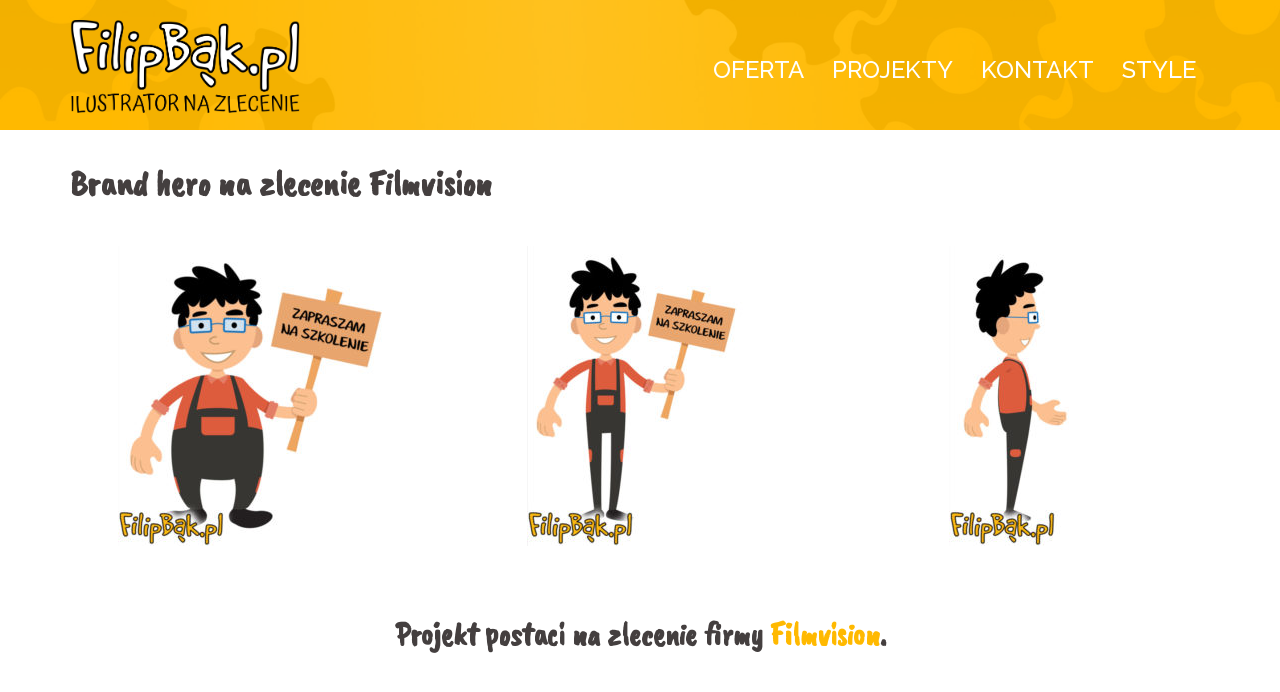

--- FILE ---
content_type: text/html; charset=UTF-8
request_url: https://www.filipbak.pl/projekty/brand-hero-na-zlecenie/brand-hero-na-zlecenie-filmvision/
body_size: 12445
content:
<!DOCTYPE html>
<html dir="ltr" lang="pl-PL" prefix="og: https://ogp.me/ns#">
<head>
<meta charset="UTF-8">
<meta name="viewport" content="width=device-width, initial-scale=1">
<link rel="profile" href="https://gmpg.org/xfn/11">
<link rel="pingback" href="https://www.filipbak.pl/xmlrpc.php">
	
<title>Brand hero na zlecenie Filmvision - ilustrator na zlecenie | Filip Bąk | komiks na zamówienie</title>

		<!-- All in One SEO 4.5.0 - aioseo.com -->
		<meta name="description" content="Zadaniem był projekt postaci do filmu szkoleniowego. Maskotkę wykonano w stylu flat, żeby z łatwością można było ją wprawić w ruch w filmie animowanym." />
		<meta name="robots" content="max-image-preview:large" />
		<link rel="canonical" href="https://www.filipbak.pl/projekty/brand-hero-na-zlecenie/brand-hero-na-zlecenie-filmvision/" />
		<meta name="generator" content="All in One SEO (AIOSEO) 4.5.0" />
		<meta property="og:locale" content="pl_PL" />
		<meta property="og:site_name" content="ilustrator na zlecenie | Filip Bąk | komiks na zamówienie - Filip Bąk: rysunek, ilustracja na zlecenie, brand hero, storyboard, karykatura, rysunki dla dzieci, komiks na zamówienie" />
		<meta property="og:type" content="article" />
		<meta property="og:title" content="Brand hero na zlecenie Filmvision - ilustrator na zlecenie | Filip Bąk | komiks na zamówienie" />
		<meta property="og:description" content="Zadaniem był projekt postaci do filmu szkoleniowego. Maskotkę wykonano w stylu flat, żeby z łatwością można było ją wprawić w ruch w filmie animowanym." />
		<meta property="og:url" content="https://www.filipbak.pl/projekty/brand-hero-na-zlecenie/brand-hero-na-zlecenie-filmvision/" />
		<meta property="og:image" content="https://www.filipbak.pl/wp-content/uploads/2019/04/brand_hero_na_zlecenie_facebook_2.jpg" />
		<meta property="og:image:secure_url" content="https://www.filipbak.pl/wp-content/uploads/2019/04/brand_hero_na_zlecenie_facebook_2.jpg" />
		<meta property="og:image:width" content="1200" />
		<meta property="og:image:height" content="630" />
		<meta property="article:published_time" content="2019-04-17T19:01:25+00:00" />
		<meta property="article:modified_time" content="2025-05-16T20:59:19+00:00" />
		<meta name="twitter:card" content="summary_large_image" />
		<meta name="twitter:title" content="Brand hero na zlecenie Filmvision - ilustrator na zlecenie | Filip Bąk | komiks na zamówienie" />
		<meta name="twitter:description" content="Zadaniem był projekt postaci do filmu szkoleniowego. Maskotkę wykonano w stylu flat, żeby z łatwością można było ją wprawić w ruch w filmie animowanym." />
		<meta name="twitter:image" content="https://www.filipbak.pl/wp-content/uploads/2019/04/brand_hero_na_zlecenie_twitter_2.jpg" />
		<script type="application/ld+json" class="aioseo-schema">
			{"@context":"https:\/\/schema.org","@graph":[{"@type":"BreadcrumbList","@id":"https:\/\/www.filipbak.pl\/projekty\/brand-hero-na-zlecenie\/brand-hero-na-zlecenie-filmvision\/#breadcrumblist","itemListElement":[{"@type":"ListItem","@id":"https:\/\/www.filipbak.pl\/#listItem","position":1,"name":"Dom","item":"https:\/\/www.filipbak.pl\/","nextItem":"https:\/\/www.filipbak.pl\/projekty\/#listItem"},{"@type":"ListItem","@id":"https:\/\/www.filipbak.pl\/projekty\/#listItem","position":2,"name":"PROJEKTY","item":"https:\/\/www.filipbak.pl\/projekty\/","nextItem":"https:\/\/www.filipbak.pl\/projekty\/brand-hero-na-zlecenie\/#listItem","previousItem":"https:\/\/www.filipbak.pl\/#listItem"},{"@type":"ListItem","@id":"https:\/\/www.filipbak.pl\/projekty\/brand-hero-na-zlecenie\/#listItem","position":3,"name":"Brand hero na zlecenie","item":"https:\/\/www.filipbak.pl\/projekty\/brand-hero-na-zlecenie\/","nextItem":"https:\/\/www.filipbak.pl\/projekty\/brand-hero-na-zlecenie\/brand-hero-na-zlecenie-filmvision\/#listItem","previousItem":"https:\/\/www.filipbak.pl\/projekty\/#listItem"},{"@type":"ListItem","@id":"https:\/\/www.filipbak.pl\/projekty\/brand-hero-na-zlecenie\/brand-hero-na-zlecenie-filmvision\/#listItem","position":4,"name":"Brand hero na zlecenie Filmvision","previousItem":"https:\/\/www.filipbak.pl\/projekty\/brand-hero-na-zlecenie\/#listItem"}]},{"@type":"WebPage","@id":"https:\/\/www.filipbak.pl\/projekty\/brand-hero-na-zlecenie\/brand-hero-na-zlecenie-filmvision\/#webpage","url":"https:\/\/www.filipbak.pl\/projekty\/brand-hero-na-zlecenie\/brand-hero-na-zlecenie-filmvision\/","name":"Brand hero na zlecenie Filmvision - ilustrator na zlecenie | Filip B\u0105k | komiks na zam\u00f3wienie","description":"Zadaniem by\u0142 projekt postaci do filmu szkoleniowego. Maskotk\u0119 wykonano w stylu flat, \u017ceby z \u0142atwo\u015bci\u0105 mo\u017cna by\u0142o j\u0105 wprawi\u0107 w ruch w filmie animowanym.","inLanguage":"pl-PL","isPartOf":{"@id":"https:\/\/www.filipbak.pl\/#website"},"breadcrumb":{"@id":"https:\/\/www.filipbak.pl\/projekty\/brand-hero-na-zlecenie\/brand-hero-na-zlecenie-filmvision\/#breadcrumblist"},"image":{"@type":"ImageObject","url":"https:\/\/www.filipbak.pl\/wp-content\/uploads\/2019\/04\/brand_hero_na_zlecenie.jpg","@id":"https:\/\/www.filipbak.pl\/projekty\/brand-hero-na-zlecenie\/brand-hero-na-zlecenie-filmvision\/#mainImage","width":1200,"height":630,"caption":"brand_hero_na_zlecenie"},"primaryImageOfPage":{"@id":"https:\/\/www.filipbak.pl\/projekty\/brand-hero-na-zlecenie\/brand-hero-na-zlecenie-filmvision\/#mainImage"},"datePublished":"2019-04-17T19:01:25+02:00","dateModified":"2025-05-16T20:59:19+02:00"},{"@type":"WebSite","@id":"https:\/\/www.filipbak.pl\/#website","url":"https:\/\/www.filipbak.pl\/","name":"ilustrator na zlecenie | Filip B\u0105k | komiks na zam\u00f3wienie","description":"Filip B\u0105k: rysunek, ilustracja na zlecenie, brand hero, storyboard, karykatura, rysunki dla dzieci, komiks na zam\u00f3wienie","inLanguage":"pl-PL","publisher":{"@id":"https:\/\/www.filipbak.pl\/#person"}}]}
		</script>
		<!-- All in One SEO -->

<link rel='dns-prefetch' href='//fonts.googleapis.com' />
<link rel="alternate" type="application/rss+xml" title="ilustrator na zlecenie | Filip Bąk | komiks na zamówienie &raquo; Kanał z wpisami" href="https://www.filipbak.pl/feed/" />
<link rel="alternate" type="application/rss+xml" title="ilustrator na zlecenie | Filip Bąk | komiks na zamówienie &raquo; Kanał z komentarzami" href="https://www.filipbak.pl/comments/feed/" />
<link rel="alternate" title="oEmbed (JSON)" type="application/json+oembed" href="https://www.filipbak.pl/wp-json/oembed/1.0/embed?url=https%3A%2F%2Fwww.filipbak.pl%2Fprojekty%2Fbrand-hero-na-zlecenie%2Fbrand-hero-na-zlecenie-filmvision%2F" />
<link rel="alternate" title="oEmbed (XML)" type="text/xml+oembed" href="https://www.filipbak.pl/wp-json/oembed/1.0/embed?url=https%3A%2F%2Fwww.filipbak.pl%2Fprojekty%2Fbrand-hero-na-zlecenie%2Fbrand-hero-na-zlecenie-filmvision%2F&#038;format=xml" />
<style id='wp-img-auto-sizes-contain-inline-css' type='text/css'>
img:is([sizes=auto i],[sizes^="auto," i]){contain-intrinsic-size:3000px 1500px}
/*# sourceURL=wp-img-auto-sizes-contain-inline-css */
</style>
<link rel='stylesheet' id='sydney-bootstrap-css' href='https://www.filipbak.pl/wp-content/themes/sydney/css/bootstrap/bootstrap.min.css?ver=1' type='text/css' media='all' />
<style id='wp-emoji-styles-inline-css' type='text/css'>

	img.wp-smiley, img.emoji {
		display: inline !important;
		border: none !important;
		box-shadow: none !important;
		height: 1em !important;
		width: 1em !important;
		margin: 0 0.07em !important;
		vertical-align: -0.1em !important;
		background: none !important;
		padding: 0 !important;
	}
/*# sourceURL=wp-emoji-styles-inline-css */
</style>
<style id='wp-block-library-inline-css' type='text/css'>
:root{--wp-block-synced-color:#7a00df;--wp-block-synced-color--rgb:122,0,223;--wp-bound-block-color:var(--wp-block-synced-color);--wp-editor-canvas-background:#ddd;--wp-admin-theme-color:#007cba;--wp-admin-theme-color--rgb:0,124,186;--wp-admin-theme-color-darker-10:#006ba1;--wp-admin-theme-color-darker-10--rgb:0,107,160.5;--wp-admin-theme-color-darker-20:#005a87;--wp-admin-theme-color-darker-20--rgb:0,90,135;--wp-admin-border-width-focus:2px}@media (min-resolution:192dpi){:root{--wp-admin-border-width-focus:1.5px}}.wp-element-button{cursor:pointer}:root .has-very-light-gray-background-color{background-color:#eee}:root .has-very-dark-gray-background-color{background-color:#313131}:root .has-very-light-gray-color{color:#eee}:root .has-very-dark-gray-color{color:#313131}:root .has-vivid-green-cyan-to-vivid-cyan-blue-gradient-background{background:linear-gradient(135deg,#00d084,#0693e3)}:root .has-purple-crush-gradient-background{background:linear-gradient(135deg,#34e2e4,#4721fb 50%,#ab1dfe)}:root .has-hazy-dawn-gradient-background{background:linear-gradient(135deg,#faaca8,#dad0ec)}:root .has-subdued-olive-gradient-background{background:linear-gradient(135deg,#fafae1,#67a671)}:root .has-atomic-cream-gradient-background{background:linear-gradient(135deg,#fdd79a,#004a59)}:root .has-nightshade-gradient-background{background:linear-gradient(135deg,#330968,#31cdcf)}:root .has-midnight-gradient-background{background:linear-gradient(135deg,#020381,#2874fc)}:root{--wp--preset--font-size--normal:16px;--wp--preset--font-size--huge:42px}.has-regular-font-size{font-size:1em}.has-larger-font-size{font-size:2.625em}.has-normal-font-size{font-size:var(--wp--preset--font-size--normal)}.has-huge-font-size{font-size:var(--wp--preset--font-size--huge)}.has-text-align-center{text-align:center}.has-text-align-left{text-align:left}.has-text-align-right{text-align:right}.has-fit-text{white-space:nowrap!important}#end-resizable-editor-section{display:none}.aligncenter{clear:both}.items-justified-left{justify-content:flex-start}.items-justified-center{justify-content:center}.items-justified-right{justify-content:flex-end}.items-justified-space-between{justify-content:space-between}.screen-reader-text{border:0;clip-path:inset(50%);height:1px;margin:-1px;overflow:hidden;padding:0;position:absolute;width:1px;word-wrap:normal!important}.screen-reader-text:focus{background-color:#ddd;clip-path:none;color:#444;display:block;font-size:1em;height:auto;left:5px;line-height:normal;padding:15px 23px 14px;text-decoration:none;top:5px;width:auto;z-index:100000}html :where(.has-border-color){border-style:solid}html :where([style*=border-top-color]){border-top-style:solid}html :where([style*=border-right-color]){border-right-style:solid}html :where([style*=border-bottom-color]){border-bottom-style:solid}html :where([style*=border-left-color]){border-left-style:solid}html :where([style*=border-width]){border-style:solid}html :where([style*=border-top-width]){border-top-style:solid}html :where([style*=border-right-width]){border-right-style:solid}html :where([style*=border-bottom-width]){border-bottom-style:solid}html :where([style*=border-left-width]){border-left-style:solid}html :where(img[class*=wp-image-]){height:auto;max-width:100%}:where(figure){margin:0 0 1em}html :where(.is-position-sticky){--wp-admin--admin-bar--position-offset:var(--wp-admin--admin-bar--height,0px)}@media screen and (max-width:600px){html :where(.is-position-sticky){--wp-admin--admin-bar--position-offset:0px}}

/*# sourceURL=wp-block-library-inline-css */
</style><style id='wp-block-image-inline-css' type='text/css'>
.wp-block-image>a,.wp-block-image>figure>a{display:inline-block}.wp-block-image img{box-sizing:border-box;height:auto;max-width:100%;vertical-align:bottom}@media not (prefers-reduced-motion){.wp-block-image img.hide{visibility:hidden}.wp-block-image img.show{animation:show-content-image .4s}}.wp-block-image[style*=border-radius] img,.wp-block-image[style*=border-radius]>a{border-radius:inherit}.wp-block-image.has-custom-border img{box-sizing:border-box}.wp-block-image.aligncenter{text-align:center}.wp-block-image.alignfull>a,.wp-block-image.alignwide>a{width:100%}.wp-block-image.alignfull img,.wp-block-image.alignwide img{height:auto;width:100%}.wp-block-image .aligncenter,.wp-block-image .alignleft,.wp-block-image .alignright,.wp-block-image.aligncenter,.wp-block-image.alignleft,.wp-block-image.alignright{display:table}.wp-block-image .aligncenter>figcaption,.wp-block-image .alignleft>figcaption,.wp-block-image .alignright>figcaption,.wp-block-image.aligncenter>figcaption,.wp-block-image.alignleft>figcaption,.wp-block-image.alignright>figcaption{caption-side:bottom;display:table-caption}.wp-block-image .alignleft{float:left;margin:.5em 1em .5em 0}.wp-block-image .alignright{float:right;margin:.5em 0 .5em 1em}.wp-block-image .aligncenter{margin-left:auto;margin-right:auto}.wp-block-image :where(figcaption){margin-bottom:1em;margin-top:.5em}.wp-block-image.is-style-circle-mask img{border-radius:9999px}@supports ((-webkit-mask-image:none) or (mask-image:none)) or (-webkit-mask-image:none){.wp-block-image.is-style-circle-mask img{border-radius:0;-webkit-mask-image:url('data:image/svg+xml;utf8,<svg viewBox="0 0 100 100" xmlns="http://www.w3.org/2000/svg"><circle cx="50" cy="50" r="50"/></svg>');mask-image:url('data:image/svg+xml;utf8,<svg viewBox="0 0 100 100" xmlns="http://www.w3.org/2000/svg"><circle cx="50" cy="50" r="50"/></svg>');mask-mode:alpha;-webkit-mask-position:center;mask-position:center;-webkit-mask-repeat:no-repeat;mask-repeat:no-repeat;-webkit-mask-size:contain;mask-size:contain}}:root :where(.wp-block-image.is-style-rounded img,.wp-block-image .is-style-rounded img){border-radius:9999px}.wp-block-image figure{margin:0}.wp-lightbox-container{display:flex;flex-direction:column;position:relative}.wp-lightbox-container img{cursor:zoom-in}.wp-lightbox-container img:hover+button{opacity:1}.wp-lightbox-container button{align-items:center;backdrop-filter:blur(16px) saturate(180%);background-color:#5a5a5a40;border:none;border-radius:4px;cursor:zoom-in;display:flex;height:20px;justify-content:center;opacity:0;padding:0;position:absolute;right:16px;text-align:center;top:16px;width:20px;z-index:100}@media not (prefers-reduced-motion){.wp-lightbox-container button{transition:opacity .2s ease}}.wp-lightbox-container button:focus-visible{outline:3px auto #5a5a5a40;outline:3px auto -webkit-focus-ring-color;outline-offset:3px}.wp-lightbox-container button:hover{cursor:pointer;opacity:1}.wp-lightbox-container button:focus{opacity:1}.wp-lightbox-container button:focus,.wp-lightbox-container button:hover,.wp-lightbox-container button:not(:hover):not(:active):not(.has-background){background-color:#5a5a5a40;border:none}.wp-lightbox-overlay{box-sizing:border-box;cursor:zoom-out;height:100vh;left:0;overflow:hidden;position:fixed;top:0;visibility:hidden;width:100%;z-index:100000}.wp-lightbox-overlay .close-button{align-items:center;cursor:pointer;display:flex;justify-content:center;min-height:40px;min-width:40px;padding:0;position:absolute;right:calc(env(safe-area-inset-right) + 16px);top:calc(env(safe-area-inset-top) + 16px);z-index:5000000}.wp-lightbox-overlay .close-button:focus,.wp-lightbox-overlay .close-button:hover,.wp-lightbox-overlay .close-button:not(:hover):not(:active):not(.has-background){background:none;border:none}.wp-lightbox-overlay .lightbox-image-container{height:var(--wp--lightbox-container-height);left:50%;overflow:hidden;position:absolute;top:50%;transform:translate(-50%,-50%);transform-origin:top left;width:var(--wp--lightbox-container-width);z-index:9999999999}.wp-lightbox-overlay .wp-block-image{align-items:center;box-sizing:border-box;display:flex;height:100%;justify-content:center;margin:0;position:relative;transform-origin:0 0;width:100%;z-index:3000000}.wp-lightbox-overlay .wp-block-image img{height:var(--wp--lightbox-image-height);min-height:var(--wp--lightbox-image-height);min-width:var(--wp--lightbox-image-width);width:var(--wp--lightbox-image-width)}.wp-lightbox-overlay .wp-block-image figcaption{display:none}.wp-lightbox-overlay button{background:none;border:none}.wp-lightbox-overlay .scrim{background-color:#fff;height:100%;opacity:.9;position:absolute;width:100%;z-index:2000000}.wp-lightbox-overlay.active{visibility:visible}@media not (prefers-reduced-motion){.wp-lightbox-overlay.active{animation:turn-on-visibility .25s both}.wp-lightbox-overlay.active img{animation:turn-on-visibility .35s both}.wp-lightbox-overlay.show-closing-animation:not(.active){animation:turn-off-visibility .35s both}.wp-lightbox-overlay.show-closing-animation:not(.active) img{animation:turn-off-visibility .25s both}.wp-lightbox-overlay.zoom.active{animation:none;opacity:1;visibility:visible}.wp-lightbox-overlay.zoom.active .lightbox-image-container{animation:lightbox-zoom-in .4s}.wp-lightbox-overlay.zoom.active .lightbox-image-container img{animation:none}.wp-lightbox-overlay.zoom.active .scrim{animation:turn-on-visibility .4s forwards}.wp-lightbox-overlay.zoom.show-closing-animation:not(.active){animation:none}.wp-lightbox-overlay.zoom.show-closing-animation:not(.active) .lightbox-image-container{animation:lightbox-zoom-out .4s}.wp-lightbox-overlay.zoom.show-closing-animation:not(.active) .lightbox-image-container img{animation:none}.wp-lightbox-overlay.zoom.show-closing-animation:not(.active) .scrim{animation:turn-off-visibility .4s forwards}}@keyframes show-content-image{0%{visibility:hidden}99%{visibility:hidden}to{visibility:visible}}@keyframes turn-on-visibility{0%{opacity:0}to{opacity:1}}@keyframes turn-off-visibility{0%{opacity:1;visibility:visible}99%{opacity:0;visibility:visible}to{opacity:0;visibility:hidden}}@keyframes lightbox-zoom-in{0%{transform:translate(calc((-100vw + var(--wp--lightbox-scrollbar-width))/2 + var(--wp--lightbox-initial-left-position)),calc(-50vh + var(--wp--lightbox-initial-top-position))) scale(var(--wp--lightbox-scale))}to{transform:translate(-50%,-50%) scale(1)}}@keyframes lightbox-zoom-out{0%{transform:translate(-50%,-50%) scale(1);visibility:visible}99%{visibility:visible}to{transform:translate(calc((-100vw + var(--wp--lightbox-scrollbar-width))/2 + var(--wp--lightbox-initial-left-position)),calc(-50vh + var(--wp--lightbox-initial-top-position))) scale(var(--wp--lightbox-scale));visibility:hidden}}
/*# sourceURL=https://www.filipbak.pl/wp-includes/blocks/image/style.min.css */
</style>
<style id='wp-block-columns-inline-css' type='text/css'>
.wp-block-columns{box-sizing:border-box;display:flex;flex-wrap:wrap!important}@media (min-width:782px){.wp-block-columns{flex-wrap:nowrap!important}}.wp-block-columns{align-items:normal!important}.wp-block-columns.are-vertically-aligned-top{align-items:flex-start}.wp-block-columns.are-vertically-aligned-center{align-items:center}.wp-block-columns.are-vertically-aligned-bottom{align-items:flex-end}@media (max-width:781px){.wp-block-columns:not(.is-not-stacked-on-mobile)>.wp-block-column{flex-basis:100%!important}}@media (min-width:782px){.wp-block-columns:not(.is-not-stacked-on-mobile)>.wp-block-column{flex-basis:0;flex-grow:1}.wp-block-columns:not(.is-not-stacked-on-mobile)>.wp-block-column[style*=flex-basis]{flex-grow:0}}.wp-block-columns.is-not-stacked-on-mobile{flex-wrap:nowrap!important}.wp-block-columns.is-not-stacked-on-mobile>.wp-block-column{flex-basis:0;flex-grow:1}.wp-block-columns.is-not-stacked-on-mobile>.wp-block-column[style*=flex-basis]{flex-grow:0}:where(.wp-block-columns){margin-bottom:1.75em}:where(.wp-block-columns.has-background){padding:1.25em 2.375em}.wp-block-column{flex-grow:1;min-width:0;overflow-wrap:break-word;word-break:break-word}.wp-block-column.is-vertically-aligned-top{align-self:flex-start}.wp-block-column.is-vertically-aligned-center{align-self:center}.wp-block-column.is-vertically-aligned-bottom{align-self:flex-end}.wp-block-column.is-vertically-aligned-stretch{align-self:stretch}.wp-block-column.is-vertically-aligned-bottom,.wp-block-column.is-vertically-aligned-center,.wp-block-column.is-vertically-aligned-top{width:100%}
/*# sourceURL=https://www.filipbak.pl/wp-includes/blocks/columns/style.min.css */
</style>
<style id='wp-block-paragraph-inline-css' type='text/css'>
.is-small-text{font-size:.875em}.is-regular-text{font-size:1em}.is-large-text{font-size:2.25em}.is-larger-text{font-size:3em}.has-drop-cap:not(:focus):first-letter{float:left;font-size:8.4em;font-style:normal;font-weight:100;line-height:.68;margin:.05em .1em 0 0;text-transform:uppercase}body.rtl .has-drop-cap:not(:focus):first-letter{float:none;margin-left:.1em}p.has-drop-cap.has-background{overflow:hidden}:root :where(p.has-background){padding:1.25em 2.375em}:where(p.has-text-color:not(.has-link-color)) a{color:inherit}p.has-text-align-left[style*="writing-mode:vertical-lr"],p.has-text-align-right[style*="writing-mode:vertical-rl"]{rotate:180deg}
/*# sourceURL=https://www.filipbak.pl/wp-includes/blocks/paragraph/style.min.css */
</style>
<style id='global-styles-inline-css' type='text/css'>
:root{--wp--preset--aspect-ratio--square: 1;--wp--preset--aspect-ratio--4-3: 4/3;--wp--preset--aspect-ratio--3-4: 3/4;--wp--preset--aspect-ratio--3-2: 3/2;--wp--preset--aspect-ratio--2-3: 2/3;--wp--preset--aspect-ratio--16-9: 16/9;--wp--preset--aspect-ratio--9-16: 9/16;--wp--preset--color--black: #000000;--wp--preset--color--cyan-bluish-gray: #abb8c3;--wp--preset--color--white: #ffffff;--wp--preset--color--pale-pink: #f78da7;--wp--preset--color--vivid-red: #cf2e2e;--wp--preset--color--luminous-vivid-orange: #ff6900;--wp--preset--color--luminous-vivid-amber: #fcb900;--wp--preset--color--light-green-cyan: #7bdcb5;--wp--preset--color--vivid-green-cyan: #00d084;--wp--preset--color--pale-cyan-blue: #8ed1fc;--wp--preset--color--vivid-cyan-blue: #0693e3;--wp--preset--color--vivid-purple: #9b51e0;--wp--preset--gradient--vivid-cyan-blue-to-vivid-purple: linear-gradient(135deg,rgb(6,147,227) 0%,rgb(155,81,224) 100%);--wp--preset--gradient--light-green-cyan-to-vivid-green-cyan: linear-gradient(135deg,rgb(122,220,180) 0%,rgb(0,208,130) 100%);--wp--preset--gradient--luminous-vivid-amber-to-luminous-vivid-orange: linear-gradient(135deg,rgb(252,185,0) 0%,rgb(255,105,0) 100%);--wp--preset--gradient--luminous-vivid-orange-to-vivid-red: linear-gradient(135deg,rgb(255,105,0) 0%,rgb(207,46,46) 100%);--wp--preset--gradient--very-light-gray-to-cyan-bluish-gray: linear-gradient(135deg,rgb(238,238,238) 0%,rgb(169,184,195) 100%);--wp--preset--gradient--cool-to-warm-spectrum: linear-gradient(135deg,rgb(74,234,220) 0%,rgb(151,120,209) 20%,rgb(207,42,186) 40%,rgb(238,44,130) 60%,rgb(251,105,98) 80%,rgb(254,248,76) 100%);--wp--preset--gradient--blush-light-purple: linear-gradient(135deg,rgb(255,206,236) 0%,rgb(152,150,240) 100%);--wp--preset--gradient--blush-bordeaux: linear-gradient(135deg,rgb(254,205,165) 0%,rgb(254,45,45) 50%,rgb(107,0,62) 100%);--wp--preset--gradient--luminous-dusk: linear-gradient(135deg,rgb(255,203,112) 0%,rgb(199,81,192) 50%,rgb(65,88,208) 100%);--wp--preset--gradient--pale-ocean: linear-gradient(135deg,rgb(255,245,203) 0%,rgb(182,227,212) 50%,rgb(51,167,181) 100%);--wp--preset--gradient--electric-grass: linear-gradient(135deg,rgb(202,248,128) 0%,rgb(113,206,126) 100%);--wp--preset--gradient--midnight: linear-gradient(135deg,rgb(2,3,129) 0%,rgb(40,116,252) 100%);--wp--preset--font-size--small: 13px;--wp--preset--font-size--medium: 20px;--wp--preset--font-size--large: 36px;--wp--preset--font-size--x-large: 42px;--wp--preset--spacing--20: 0.44rem;--wp--preset--spacing--30: 0.67rem;--wp--preset--spacing--40: 1rem;--wp--preset--spacing--50: 1.5rem;--wp--preset--spacing--60: 2.25rem;--wp--preset--spacing--70: 3.38rem;--wp--preset--spacing--80: 5.06rem;--wp--preset--shadow--natural: 6px 6px 9px rgba(0, 0, 0, 0.2);--wp--preset--shadow--deep: 12px 12px 50px rgba(0, 0, 0, 0.4);--wp--preset--shadow--sharp: 6px 6px 0px rgba(0, 0, 0, 0.2);--wp--preset--shadow--outlined: 6px 6px 0px -3px rgb(255, 255, 255), 6px 6px rgb(0, 0, 0);--wp--preset--shadow--crisp: 6px 6px 0px rgb(0, 0, 0);}:where(.is-layout-flex){gap: 0.5em;}:where(.is-layout-grid){gap: 0.5em;}body .is-layout-flex{display: flex;}.is-layout-flex{flex-wrap: wrap;align-items: center;}.is-layout-flex > :is(*, div){margin: 0;}body .is-layout-grid{display: grid;}.is-layout-grid > :is(*, div){margin: 0;}:where(.wp-block-columns.is-layout-flex){gap: 2em;}:where(.wp-block-columns.is-layout-grid){gap: 2em;}:where(.wp-block-post-template.is-layout-flex){gap: 1.25em;}:where(.wp-block-post-template.is-layout-grid){gap: 1.25em;}.has-black-color{color: var(--wp--preset--color--black) !important;}.has-cyan-bluish-gray-color{color: var(--wp--preset--color--cyan-bluish-gray) !important;}.has-white-color{color: var(--wp--preset--color--white) !important;}.has-pale-pink-color{color: var(--wp--preset--color--pale-pink) !important;}.has-vivid-red-color{color: var(--wp--preset--color--vivid-red) !important;}.has-luminous-vivid-orange-color{color: var(--wp--preset--color--luminous-vivid-orange) !important;}.has-luminous-vivid-amber-color{color: var(--wp--preset--color--luminous-vivid-amber) !important;}.has-light-green-cyan-color{color: var(--wp--preset--color--light-green-cyan) !important;}.has-vivid-green-cyan-color{color: var(--wp--preset--color--vivid-green-cyan) !important;}.has-pale-cyan-blue-color{color: var(--wp--preset--color--pale-cyan-blue) !important;}.has-vivid-cyan-blue-color{color: var(--wp--preset--color--vivid-cyan-blue) !important;}.has-vivid-purple-color{color: var(--wp--preset--color--vivid-purple) !important;}.has-black-background-color{background-color: var(--wp--preset--color--black) !important;}.has-cyan-bluish-gray-background-color{background-color: var(--wp--preset--color--cyan-bluish-gray) !important;}.has-white-background-color{background-color: var(--wp--preset--color--white) !important;}.has-pale-pink-background-color{background-color: var(--wp--preset--color--pale-pink) !important;}.has-vivid-red-background-color{background-color: var(--wp--preset--color--vivid-red) !important;}.has-luminous-vivid-orange-background-color{background-color: var(--wp--preset--color--luminous-vivid-orange) !important;}.has-luminous-vivid-amber-background-color{background-color: var(--wp--preset--color--luminous-vivid-amber) !important;}.has-light-green-cyan-background-color{background-color: var(--wp--preset--color--light-green-cyan) !important;}.has-vivid-green-cyan-background-color{background-color: var(--wp--preset--color--vivid-green-cyan) !important;}.has-pale-cyan-blue-background-color{background-color: var(--wp--preset--color--pale-cyan-blue) !important;}.has-vivid-cyan-blue-background-color{background-color: var(--wp--preset--color--vivid-cyan-blue) !important;}.has-vivid-purple-background-color{background-color: var(--wp--preset--color--vivid-purple) !important;}.has-black-border-color{border-color: var(--wp--preset--color--black) !important;}.has-cyan-bluish-gray-border-color{border-color: var(--wp--preset--color--cyan-bluish-gray) !important;}.has-white-border-color{border-color: var(--wp--preset--color--white) !important;}.has-pale-pink-border-color{border-color: var(--wp--preset--color--pale-pink) !important;}.has-vivid-red-border-color{border-color: var(--wp--preset--color--vivid-red) !important;}.has-luminous-vivid-orange-border-color{border-color: var(--wp--preset--color--luminous-vivid-orange) !important;}.has-luminous-vivid-amber-border-color{border-color: var(--wp--preset--color--luminous-vivid-amber) !important;}.has-light-green-cyan-border-color{border-color: var(--wp--preset--color--light-green-cyan) !important;}.has-vivid-green-cyan-border-color{border-color: var(--wp--preset--color--vivid-green-cyan) !important;}.has-pale-cyan-blue-border-color{border-color: var(--wp--preset--color--pale-cyan-blue) !important;}.has-vivid-cyan-blue-border-color{border-color: var(--wp--preset--color--vivid-cyan-blue) !important;}.has-vivid-purple-border-color{border-color: var(--wp--preset--color--vivid-purple) !important;}.has-vivid-cyan-blue-to-vivid-purple-gradient-background{background: var(--wp--preset--gradient--vivid-cyan-blue-to-vivid-purple) !important;}.has-light-green-cyan-to-vivid-green-cyan-gradient-background{background: var(--wp--preset--gradient--light-green-cyan-to-vivid-green-cyan) !important;}.has-luminous-vivid-amber-to-luminous-vivid-orange-gradient-background{background: var(--wp--preset--gradient--luminous-vivid-amber-to-luminous-vivid-orange) !important;}.has-luminous-vivid-orange-to-vivid-red-gradient-background{background: var(--wp--preset--gradient--luminous-vivid-orange-to-vivid-red) !important;}.has-very-light-gray-to-cyan-bluish-gray-gradient-background{background: var(--wp--preset--gradient--very-light-gray-to-cyan-bluish-gray) !important;}.has-cool-to-warm-spectrum-gradient-background{background: var(--wp--preset--gradient--cool-to-warm-spectrum) !important;}.has-blush-light-purple-gradient-background{background: var(--wp--preset--gradient--blush-light-purple) !important;}.has-blush-bordeaux-gradient-background{background: var(--wp--preset--gradient--blush-bordeaux) !important;}.has-luminous-dusk-gradient-background{background: var(--wp--preset--gradient--luminous-dusk) !important;}.has-pale-ocean-gradient-background{background: var(--wp--preset--gradient--pale-ocean) !important;}.has-electric-grass-gradient-background{background: var(--wp--preset--gradient--electric-grass) !important;}.has-midnight-gradient-background{background: var(--wp--preset--gradient--midnight) !important;}.has-small-font-size{font-size: var(--wp--preset--font-size--small) !important;}.has-medium-font-size{font-size: var(--wp--preset--font-size--medium) !important;}.has-large-font-size{font-size: var(--wp--preset--font-size--large) !important;}.has-x-large-font-size{font-size: var(--wp--preset--font-size--x-large) !important;}
:where(.wp-block-columns.is-layout-flex){gap: 2em;}:where(.wp-block-columns.is-layout-grid){gap: 2em;}
/*# sourceURL=global-styles-inline-css */
</style>
<style id='core-block-supports-inline-css' type='text/css'>
.wp-container-core-columns-is-layout-9d6595d7{flex-wrap:nowrap;}
/*# sourceURL=core-block-supports-inline-css */
</style>

<style id='classic-theme-styles-inline-css' type='text/css'>
/*! This file is auto-generated */
.wp-block-button__link{color:#fff;background-color:#32373c;border-radius:9999px;box-shadow:none;text-decoration:none;padding:calc(.667em + 2px) calc(1.333em + 2px);font-size:1.125em}.wp-block-file__button{background:#32373c;color:#fff;text-decoration:none}
/*# sourceURL=/wp-includes/css/classic-themes.min.css */
</style>
<link rel='stylesheet' id='googlefonts-css' href='https://fonts.googleapis.com/css?family=Caveat+Brush:400|Acme:400&subset=latin-ext,latin' type='text/css' media='all' />
<link rel='stylesheet' id='sydney-fonts-css' href='https://fonts.googleapis.com/css?family=Source+Sans+Pro%3A400%2C400italic%2C600%7CRaleway%3A400%2C500%2C600' type='text/css' media='all' />
<link rel='stylesheet' id='sydney-style-css' href='https://www.filipbak.pl/wp-content/themes/sydney/style.css?ver=20180213' type='text/css' media='all' />
<style id='sydney-style-inline-css' type='text/css'>
.site-title { font-size:61px; }
.site-description { font-size:50px; }
#mainnav ul li a { font-size:24px; }
h1 { font-size:52px; }
h2 { font-size:42px; }
h3 { font-size:32px; }
h4 { font-size:25px; }
h5 { font-size:20px; }
h6 { font-size:18px; }
body { font-size:16px; }
.single .hentry .title-post { font-size:42px; }
.header-image { background-size:cover;}
.header-image { height:130px; }
.widget-area .widget_fp_social a,#mainnav ul li a:hover, .sydney_contact_info_widget span, .roll-team .team-content .name,.roll-team .team-item .team-pop .team-social li:hover a,.roll-infomation li.address:before,.roll-infomation li.phone:before,.roll-infomation li.email:before,.roll-testimonials .name,.roll-button.border,.roll-button:hover,.roll-icon-list .icon i,.roll-icon-list .content h3 a:hover,.roll-icon-box.white .content h3 a,.roll-icon-box .icon i,.roll-icon-box .content h3 a:hover,.switcher-container .switcher-icon a:focus,.go-top:hover,.hentry .meta-post a:hover,#mainnav > ul > li > a.active, #mainnav > ul > li > a:hover, button:hover, input[type="button"]:hover, input[type="reset"]:hover, input[type="submit"]:hover, .text-color, .social-menu-widget a, .social-menu-widget a:hover, .archive .team-social li a, a, h1 a, h2 a, h3 a, h4 a, h5 a, h6 a,.classic-alt .meta-post a,.single .hentry .meta-post a { color:#ffb900}
.reply,.woocommerce div.product .woocommerce-tabs ul.tabs li.active,.woocommerce #respond input#submit,.woocommerce a.button,.woocommerce button.button,.woocommerce input.button,.project-filter li a.active, .project-filter li a:hover,.preloader .pre-bounce1, .preloader .pre-bounce2,.roll-team .team-item .team-pop,.roll-progress .progress-animate,.roll-socials li a:hover,.roll-project .project-item .project-pop,.roll-project .project-filter li.active,.roll-project .project-filter li:hover,.roll-button.light:hover,.roll-button.border:hover,.roll-button,.roll-icon-box.white .icon,.owl-theme .owl-controls .owl-page.active span,.owl-theme .owl-controls.clickable .owl-page:hover span,.go-top,.bottom .socials li:hover a,.sidebar .widget:before,.blog-pagination ul li.active,.blog-pagination ul li:hover a,.content-area .hentry:after,.text-slider .maintitle:after,.error-wrap #search-submit:hover,#mainnav .sub-menu li:hover > a,#mainnav ul li ul:after, button, input[type="button"], input[type="reset"], input[type="submit"], .panel-grid-cell .widget-title:after { background-color:#ffb900}
.roll-socials li a:hover,.roll-socials li a,.roll-button.light:hover,.roll-button.border,.roll-button,.roll-icon-list .icon,.roll-icon-box .icon,.owl-theme .owl-controls .owl-page span,.comment .comment-detail,.widget-tags .tag-list a:hover,.blog-pagination ul li,.hentry blockquote,.error-wrap #search-submit:hover,textarea:focus,input[type="text"]:focus,input[type="password"]:focus,input[type="datetime"]:focus,input[type="datetime-local"]:focus,input[type="date"]:focus,input[type="month"]:focus,input[type="time"]:focus,input[type="week"]:focus,input[type="number"]:focus,input[type="email"]:focus,input[type="url"]:focus,input[type="search"]:focus,input[type="tel"]:focus,input[type="color"]:focus, button, input[type="button"], input[type="reset"], input[type="submit"], .archive .team-social li a { border-color:#ffb900}
.site-header.float-header { background-color:rgba(255,185,0,0.9);}
@media only screen and (max-width: 1024px) { .site-header { background-color:#ffb900;}}
.site-title a, .site-title a:hover { color:#ffffff}
.site-description { color:#ffffff}
#mainnav ul li a, #mainnav ul li::before { color:#ffffff}
#mainnav .sub-menu li a { color:#f2f2f2}
#mainnav .sub-menu li a { background:#2c2720}
.text-slider .maintitle, .text-slider .subtitle { color:#ffffff}
body { color:#2c2720}
#secondary { background-color:#ffffff}
#secondary, #secondary a, #secondary .widget-title { color:#c0c0c0}
.footer-widgets { background-color:#2c2720}
#sidebar-footer,#sidebar-footer a,.footer-widgets .widget-title { color:#c0c0c0}
.btn-menu { color:#ffffff}
#mainnav ul li a:hover { color:#2c2720}
.site-footer { background-color:#2c2720}
.site-footer,.site-footer a { color:#c0c0c0}
.overlay { background-color:#ffb900}
.page-wrap { padding-top:0px;}
.page-wrap { padding-bottom:100px;}
@media only screen and (max-width: 1025px) {		
			.mobile-slide {
				display: block;
			}
			.slide-item {
				background-image: none !important;
			}
			.header-slider {
			}
			.slide-item {
				height: auto !important;
			}
			.slide-inner {
				min-height: initial;
			} 
		}
@media only screen and (max-width: 780px) { 
    	h1 { font-size: 32px;}
		h2 { font-size: 28px;}
		h3 { font-size: 22px;}
		h4 { font-size: 18px;}
		h5 { font-size: 16px;}
		h6 { font-size: 14px;}
    }

/*# sourceURL=sydney-style-inline-css */
</style>
<link rel='stylesheet' id='sydney-font-awesome-css' href='https://www.filipbak.pl/wp-content/themes/sydney/fonts/font-awesome.min.css?ver=6.9' type='text/css' media='all' />
<script type="text/javascript" id="wp-statistics-tracker-js-extra">
/* <![CDATA[ */
var WP_Statistics_Tracker_Object = {"hitRequestUrl":"https://www.filipbak.pl/wp-json/wp-statistics/v2/hit?wp_statistics_hit_rest=yes&track_all=1&current_page_type=page&current_page_id=1664&search_query&page_uri=L3Byb2pla3R5L2JyYW5kLWhlcm8tbmEtemxlY2VuaWUvYnJhbmQtaGVyby1uYS16bGVjZW5pZS1maWxtdmlzaW9uLw=","keepOnlineRequestUrl":"https://www.filipbak.pl/wp-json/wp-statistics/v2/online?wp_statistics_hit_rest=yes&track_all=1&current_page_type=page&current_page_id=1664&search_query&page_uri=L3Byb2pla3R5L2JyYW5kLWhlcm8tbmEtemxlY2VuaWUvYnJhbmQtaGVyby1uYS16bGVjZW5pZS1maWxtdmlzaW9uLw=","option":{"dntEnabled":true,"cacheCompatibility":false}};
//# sourceURL=wp-statistics-tracker-js-extra
/* ]]> */
</script>
<script type="text/javascript" src="https://www.filipbak.pl/wp-content/plugins/wp-statistics/assets/js/tracker.js?ver=6.9" id="wp-statistics-tracker-js"></script>
<script type="text/javascript" src="https://www.filipbak.pl/wp-includes/js/jquery/jquery.min.js?ver=3.7.1" id="jquery-core-js"></script>
<script type="text/javascript" src="https://www.filipbak.pl/wp-includes/js/jquery/jquery-migrate.min.js?ver=3.4.1" id="jquery-migrate-js"></script>
<link rel="https://api.w.org/" href="https://www.filipbak.pl/wp-json/" /><link rel="alternate" title="JSON" type="application/json" href="https://www.filipbak.pl/wp-json/wp/v2/pages/1664" /><link rel="EditURI" type="application/rsd+xml" title="RSD" href="https://www.filipbak.pl/xmlrpc.php?rsd" />
<meta name="generator" content="WordPress 6.9" />
<link rel='shortlink' href='https://www.filipbak.pl/?p=1664' />
<style type='text/css' media='screen'>
	body{ font-family:"Caveat Brush", arial, sans-serif;}
	h1{ font-family:"Caveat Brush", arial, sans-serif;}
	h2{ font-family:"Caveat Brush", arial, sans-serif;}
	h3{ font-family:"Caveat Brush", arial, sans-serif;}
	h4{ font-family:"Caveat Brush", arial, sans-serif;}
	h5{ font-family:"Caveat Brush", arial, sans-serif;}
	h6{ font-family:"Caveat Brush", arial, sans-serif;}
	blockquote{ font-family:"Caveat Brush", arial, sans-serif;}
	p{ font-family:"Caveat Brush", arial, sans-serif;}
	li{ font-family:"Caveat Brush", arial, sans-serif;}
</style>
<!-- fonts delivered by Wordpress Google Fonts, a plugin by Adrian3.com --><link rel="apple-touch-icon" sizes="180x180" href="/wp-content/uploads/fbrfg/apple-touch-icon.png">
<link rel="icon" type="image/png" sizes="32x32" href="/wp-content/uploads/fbrfg/favicon-32x32.png">
<link rel="icon" type="image/png" sizes="16x16" href="/wp-content/uploads/fbrfg/favicon-16x16.png">
<link rel="manifest" href="/wp-content/uploads/fbrfg/site.webmanifest">
<link rel="mask-icon" href="/wp-content/uploads/fbrfg/safari-pinned-tab.svg" color="#5bbad5">
<link rel="shortcut icon" href="/wp-content/uploads/fbrfg/favicon.ico">
<meta name="msapplication-TileColor" content="#da532c">
<meta name="msapplication-config" content="/wp-content/uploads/fbrfg/browserconfig.xml">
<meta name="theme-color" content="#ffffff"><!-- Analytics by WP Statistics v14.1.3.1 - https://wp-statistics.com/ -->
	<style type="text/css">
		.header-image {
			background-image: url(https://www.filipbak.pl/wp-content/uploads/2019/04/cropped-grafik_na_zlecenie-2.jpg);
			display: block;
		}
		@media only screen and (max-width: 1024px) {
			.header-inner {
				display: block;
			}
			.header-image {
				background-image: none;
				height: auto !important;
			}		
		}
	</style>
			<style type="text/css" id="wp-custom-css">
			#content .container .row .content-area main article .entry-content .gallery-new figure img {
	object-fit: contain;
}		</style>
		</head>

<body data-rsssl=1 class="wp-singular page-template page-template-page-templates page-template-page_fullwidth page-template-page-templatespage_fullwidth-php page page-id-1664 page-child parent-pageid-290 wp-theme-sydney">

	<div class="preloader">
	    <div class="spinner">
	        <div class="pre-bounce1"></div>
	        <div class="pre-bounce2"></div>
	    </div>
	</div>
	
<div id="page" class="hfeed site">
	<a class="skip-link screen-reader-text" href="#content">Skip to content</a>

	
	<header id="masthead" class="site-header" role="banner">
		<div class="header-wrap">
            <div class="container">
                <div class="row">
				<div class="col-md-4 col-sm-8 col-xs-12">
		        					<a href="https://www.filipbak.pl/" title="ilustrator na zlecenie | Filip Bąk | komiks na zamówienie"><img class="site-logo" src="https://www.filipbak.pl/wp-content/uploads/2019/04/Filip_Bąk_ilustrator_na_zlecenie.png" alt="ilustrator na zlecenie | Filip Bąk | komiks na zamówienie" /></a>
		        				</div>
				<div class="col-md-8 col-sm-4 col-xs-12">
					<div class="btn-menu"></div>
					<nav id="mainnav" class="mainnav" role="navigation">
						<div class="menu-rysownik-na-zlecenie-container"><ul id="menu-rysownik-na-zlecenie" class="menu"><li id="menu-item-1148" class="menu-item menu-item-type-post_type menu-item-object-page menu-item-1148"><a href="https://www.filipbak.pl/oferta/">OFERTA</a></li>
<li id="menu-item-171" class="menu-item menu-item-type-post_type menu-item-object-page current-page-ancestor menu-item-171"><a href="https://www.filipbak.pl/projekty/">PROJEKTY</a></li>
<li id="menu-item-1123" class="menu-item menu-item-type-post_type menu-item-object-page menu-item-1123"><a href="https://www.filipbak.pl/kontakt/">KONTAKT</a></li>
<li id="menu-item-1241" class="menu-item menu-item-type-post_type menu-item-object-page menu-item-1241"><a href="https://www.filipbak.pl/style/">STYLE</a></li>
</ul></div>					</nav><!-- #site-navigation -->
				</div>
				</div>
			</div>
		</div>
	</header><!-- #masthead -->

	
	<div class="sydney-hero-area">
				<div class="header-image">
			<div class="overlay"></div>			<img class="header-inner" src="https://www.filipbak.pl/wp-content/uploads/2019/04/cropped-grafik_na_zlecenie-2.jpg" width="1920" alt="ilustrator na zlecenie | Filip Bąk | komiks na zamówienie" title="ilustrator na zlecenie | Filip Bąk | komiks na zamówienie">
		</div>
		
			</div>

	
	<div id="content" class="page-wrap">
		<div class="container content-wrapper">
			<div class="row">	


	<div id="primary" class="content-area">
		<main id="main" class="site-main" role="main">

			
				
<article id="post-1664" class="post-1664 page type-page status-publish has-post-thumbnail hentry">
	<header class="entry-header">
		<h1 class="title-post entry-title">Brand hero na zlecenie Filmvision</h1>	</header><!-- .entry-header -->

	<div class="entry-content">
		<div id='gallery-1' class='gallery galleryid-1664 gallery-columns-3 gallery-size-medium'><figure class='gallery-item'>
			<div class='gallery-icon portrait'>
				<a href='https://www.filipbak.pl/wp-content/uploads/2019/04/brand_hero_na_zlecenie_32.jpg'><img fetchpriority="high" decoding="async" width="284" height="300" src="https://www.filipbak.pl/wp-content/uploads/2019/04/brand_hero_na_zlecenie_32-284x300.jpg" class="attachment-medium size-medium" alt="brand hero na zlecenie" srcset="https://www.filipbak.pl/wp-content/uploads/2019/04/brand_hero_na_zlecenie_32-284x300.jpg 284w, https://www.filipbak.pl/wp-content/uploads/2019/04/brand_hero_na_zlecenie_32-768x812.jpg 768w, https://www.filipbak.pl/wp-content/uploads/2019/04/brand_hero_na_zlecenie_32-230x243.jpg 230w, https://www.filipbak.pl/wp-content/uploads/2019/04/brand_hero_na_zlecenie_32-350x370.jpg 350w, https://www.filipbak.pl/wp-content/uploads/2019/04/brand_hero_na_zlecenie_32-480x507.jpg 480w, https://www.filipbak.pl/wp-content/uploads/2019/04/brand_hero_na_zlecenie_32.jpg 804w" sizes="(max-width: 284px) 100vw, 284px" /></a>
			</div></figure><figure class='gallery-item'>
			<div class='gallery-icon portrait'>
				<a href='https://www.filipbak.pl/wp-content/uploads/2019/04/brand_hero_na_zlecenie_33.jpg'><img decoding="async" width="226" height="300" src="https://www.filipbak.pl/wp-content/uploads/2019/04/brand_hero_na_zlecenie_33-226x300.jpg" class="attachment-medium size-medium" alt="brand hero na zlecenie" srcset="https://www.filipbak.pl/wp-content/uploads/2019/04/brand_hero_na_zlecenie_33-226x300.jpg 226w, https://www.filipbak.pl/wp-content/uploads/2019/04/brand_hero_na_zlecenie_33-230x306.jpg 230w, https://www.filipbak.pl/wp-content/uploads/2019/04/brand_hero_na_zlecenie_33-350x466.jpg 350w, https://www.filipbak.pl/wp-content/uploads/2019/04/brand_hero_na_zlecenie_33-480x638.jpg 480w, https://www.filipbak.pl/wp-content/uploads/2019/04/brand_hero_na_zlecenie_33.jpg 639w" sizes="(max-width: 226px) 100vw, 226px" /></a>
			</div></figure><figure class='gallery-item'>
			<div class='gallery-icon portrait'>
				<a href='https://www.filipbak.pl/wp-content/uploads/2019/04/brand_hero_na_zlecenie_34.jpg'><img decoding="async" width="141" height="300" src="https://www.filipbak.pl/wp-content/uploads/2019/04/brand_hero_na_zlecenie_34-141x300.jpg" class="attachment-medium size-medium" alt="brand hero na zlecenie" srcset="https://www.filipbak.pl/wp-content/uploads/2019/04/brand_hero_na_zlecenie_34-141x300.jpg 141w, https://www.filipbak.pl/wp-content/uploads/2019/04/brand_hero_na_zlecenie_34-230x490.jpg 230w, https://www.filipbak.pl/wp-content/uploads/2019/04/brand_hero_na_zlecenie_34-350x746.jpg 350w, https://www.filipbak.pl/wp-content/uploads/2019/04/brand_hero_na_zlecenie_34.jpg 399w" sizes="(max-width: 141px) 100vw, 141px" /></a>
			</div></figure>
		</div>

<p> </p>
<h3 style="text-align: center;">Projekt postaci na zlecenie firmy <a href="http://filmvision.pl/">Filmvision</a>.</h3>
<p> </p>


<div class="wp-block-columns is-layout-flex wp-container-core-columns-is-layout-9d6595d7 wp-block-columns-is-layout-flex">
<div class="wp-block-column is-layout-flow wp-block-column-is-layout-flow" style="flex-basis:33.33%"><div class="wp-block-image">
<figure class="aligncenter size-full is-resized"><img loading="lazy" decoding="async" width="600" height="384" src="https://www.filipbak.pl/wp-content/uploads/2019/04/brand_hero_na_zlecenie_13.jpg" alt="brand hero na zlecenie" class="wp-image-1644" style="width:211px;height:auto" srcset="https://www.filipbak.pl/wp-content/uploads/2019/04/brand_hero_na_zlecenie_13.jpg 600w, https://www.filipbak.pl/wp-content/uploads/2019/04/brand_hero_na_zlecenie_13-300x192.jpg 300w, https://www.filipbak.pl/wp-content/uploads/2019/04/brand_hero_na_zlecenie_13-230x147.jpg 230w, https://www.filipbak.pl/wp-content/uploads/2019/04/brand_hero_na_zlecenie_13-350x224.jpg 350w, https://www.filipbak.pl/wp-content/uploads/2019/04/brand_hero_na_zlecenie_13-480x307.jpg 480w" sizes="auto, (max-width: 600px) 100vw, 600px" /></figure>
</div></div>



<div class="wp-block-column is-layout-flow wp-block-column-is-layout-flow" style="flex-basis:66.66%">
<p class="has-medium-font-size">Zadaniem był projekt postaci do filmu szkoleniowego. Maskotkę wykonano w <a href="https://www.filipbak.pl/style/flat-ilustracja-na-zamowienie/">stylu flat</a>, żeby z łatwością można było ją wprawić w ruch w filmie animowanym.</p>
</div>
</div>



<div class="wp-block-columns is-layout-flex wp-container-core-columns-is-layout-9d6595d7 wp-block-columns-is-layout-flex">
<div class="wp-block-column is-layout-flow wp-block-column-is-layout-flow" style="flex-basis:66.66%">
<p class="has-text-align-right has-medium-font-size">Drogi czytelniku!<br>Pamiętaj, że nie wszystko w Internecie jest za darmo. Ściągając i wykorzystując nielegalnie brand hero na zlecenie łamiesz prawa autorskie. Więcej o licencjach na legalne wykorzystywanie ilustracji znajdziesz <a href="https://www.filipbak.pl/licencje/">TUTAJ</a>.</p>
</div>



<div class="wp-block-column is-layout-flow wp-block-column-is-layout-flow" style="flex-basis:33.33%"><div class="wp-block-image">
<figure class="aligncenter size-full is-resized"><img loading="lazy" decoding="async" width="600" height="431" src="https://www.filipbak.pl/wp-content/uploads/2019/04/brand_hero_na_zlecenie_9.jpg" alt="brand hero na zlecenie" class="wp-image-1610" style="width:207px;height:auto" srcset="https://www.filipbak.pl/wp-content/uploads/2019/04/brand_hero_na_zlecenie_9.jpg 600w, https://www.filipbak.pl/wp-content/uploads/2019/04/brand_hero_na_zlecenie_9-300x216.jpg 300w, https://www.filipbak.pl/wp-content/uploads/2019/04/brand_hero_na_zlecenie_9-230x165.jpg 230w, https://www.filipbak.pl/wp-content/uploads/2019/04/brand_hero_na_zlecenie_9-350x251.jpg 350w, https://www.filipbak.pl/wp-content/uploads/2019/04/brand_hero_na_zlecenie_9-480x345.jpg 480w" sizes="auto, (max-width: 600px) 100vw, 600px" /></figure>
</div></div>
</div>
			</div><!-- .entry-content -->

	<footer class="entry-footer">
			</footer><!-- .entry-footer -->
</article><!-- #post-## -->

				
			

		</main><!-- #main -->
	</div><!-- #primary -->

			</div>
		</div>
	</div><!-- #content -->

	
	
    <a class="go-top"><i class="fa fa-angle-up"></i></a>
		
	<footer id="colophon" class="site-footer" role="contentinfo">
		<div class="site-info container">
			<a href="https://www.filipbak.pl/">Filip Bąk</a>
			<a href="https://www.filipbak.pl/" rel="designer">ilustrator</a>  na zlecenie.		</div><!-- .site-info -->
	</footer><!-- #colophon -->

	
</div><!-- #page -->

<script type="speculationrules">
{"prefetch":[{"source":"document","where":{"and":[{"href_matches":"/*"},{"not":{"href_matches":["/wp-*.php","/wp-admin/*","/wp-content/uploads/*","/wp-content/*","/wp-content/plugins/*","/wp-content/themes/sydney/*","/*\\?(.+)"]}},{"not":{"selector_matches":"a[rel~=\"nofollow\"]"}},{"not":{"selector_matches":".no-prefetch, .no-prefetch a"}}]},"eagerness":"conservative"}]}
</script>
<script type="text/javascript" src="https://www.filipbak.pl/wp-content/themes/sydney/js/scripts.js?ver=6.9" id="sydney-scripts-js"></script>
<script type="text/javascript" src="https://www.filipbak.pl/wp-content/themes/sydney/js/main.min.js?ver=20180213" id="sydney-main-js"></script>
<script type="text/javascript" src="https://www.filipbak.pl/wp-content/themes/sydney/js/skip-link-focus-fix.js?ver=20130115" id="sydney-skip-link-focus-fix-js"></script>
<script id="wp-emoji-settings" type="application/json">
{"baseUrl":"https://s.w.org/images/core/emoji/17.0.2/72x72/","ext":".png","svgUrl":"https://s.w.org/images/core/emoji/17.0.2/svg/","svgExt":".svg","source":{"concatemoji":"https://www.filipbak.pl/wp-includes/js/wp-emoji-release.min.js?ver=6.9"}}
</script>
<script type="module">
/* <![CDATA[ */
/*! This file is auto-generated */
const a=JSON.parse(document.getElementById("wp-emoji-settings").textContent),o=(window._wpemojiSettings=a,"wpEmojiSettingsSupports"),s=["flag","emoji"];function i(e){try{var t={supportTests:e,timestamp:(new Date).valueOf()};sessionStorage.setItem(o,JSON.stringify(t))}catch(e){}}function c(e,t,n){e.clearRect(0,0,e.canvas.width,e.canvas.height),e.fillText(t,0,0);t=new Uint32Array(e.getImageData(0,0,e.canvas.width,e.canvas.height).data);e.clearRect(0,0,e.canvas.width,e.canvas.height),e.fillText(n,0,0);const a=new Uint32Array(e.getImageData(0,0,e.canvas.width,e.canvas.height).data);return t.every((e,t)=>e===a[t])}function p(e,t){e.clearRect(0,0,e.canvas.width,e.canvas.height),e.fillText(t,0,0);var n=e.getImageData(16,16,1,1);for(let e=0;e<n.data.length;e++)if(0!==n.data[e])return!1;return!0}function u(e,t,n,a){switch(t){case"flag":return n(e,"\ud83c\udff3\ufe0f\u200d\u26a7\ufe0f","\ud83c\udff3\ufe0f\u200b\u26a7\ufe0f")?!1:!n(e,"\ud83c\udde8\ud83c\uddf6","\ud83c\udde8\u200b\ud83c\uddf6")&&!n(e,"\ud83c\udff4\udb40\udc67\udb40\udc62\udb40\udc65\udb40\udc6e\udb40\udc67\udb40\udc7f","\ud83c\udff4\u200b\udb40\udc67\u200b\udb40\udc62\u200b\udb40\udc65\u200b\udb40\udc6e\u200b\udb40\udc67\u200b\udb40\udc7f");case"emoji":return!a(e,"\ud83e\u1fac8")}return!1}function f(e,t,n,a){let r;const o=(r="undefined"!=typeof WorkerGlobalScope&&self instanceof WorkerGlobalScope?new OffscreenCanvas(300,150):document.createElement("canvas")).getContext("2d",{willReadFrequently:!0}),s=(o.textBaseline="top",o.font="600 32px Arial",{});return e.forEach(e=>{s[e]=t(o,e,n,a)}),s}function r(e){var t=document.createElement("script");t.src=e,t.defer=!0,document.head.appendChild(t)}a.supports={everything:!0,everythingExceptFlag:!0},new Promise(t=>{let n=function(){try{var e=JSON.parse(sessionStorage.getItem(o));if("object"==typeof e&&"number"==typeof e.timestamp&&(new Date).valueOf()<e.timestamp+604800&&"object"==typeof e.supportTests)return e.supportTests}catch(e){}return null}();if(!n){if("undefined"!=typeof Worker&&"undefined"!=typeof OffscreenCanvas&&"undefined"!=typeof URL&&URL.createObjectURL&&"undefined"!=typeof Blob)try{var e="postMessage("+f.toString()+"("+[JSON.stringify(s),u.toString(),c.toString(),p.toString()].join(",")+"));",a=new Blob([e],{type:"text/javascript"});const r=new Worker(URL.createObjectURL(a),{name:"wpTestEmojiSupports"});return void(r.onmessage=e=>{i(n=e.data),r.terminate(),t(n)})}catch(e){}i(n=f(s,u,c,p))}t(n)}).then(e=>{for(const n in e)a.supports[n]=e[n],a.supports.everything=a.supports.everything&&a.supports[n],"flag"!==n&&(a.supports.everythingExceptFlag=a.supports.everythingExceptFlag&&a.supports[n]);var t;a.supports.everythingExceptFlag=a.supports.everythingExceptFlag&&!a.supports.flag,a.supports.everything||((t=a.source||{}).concatemoji?r(t.concatemoji):t.wpemoji&&t.twemoji&&(r(t.twemoji),r(t.wpemoji)))});
//# sourceURL=https://www.filipbak.pl/wp-includes/js/wp-emoji-loader.min.js
/* ]]> */
</script>

</body>
</html>

